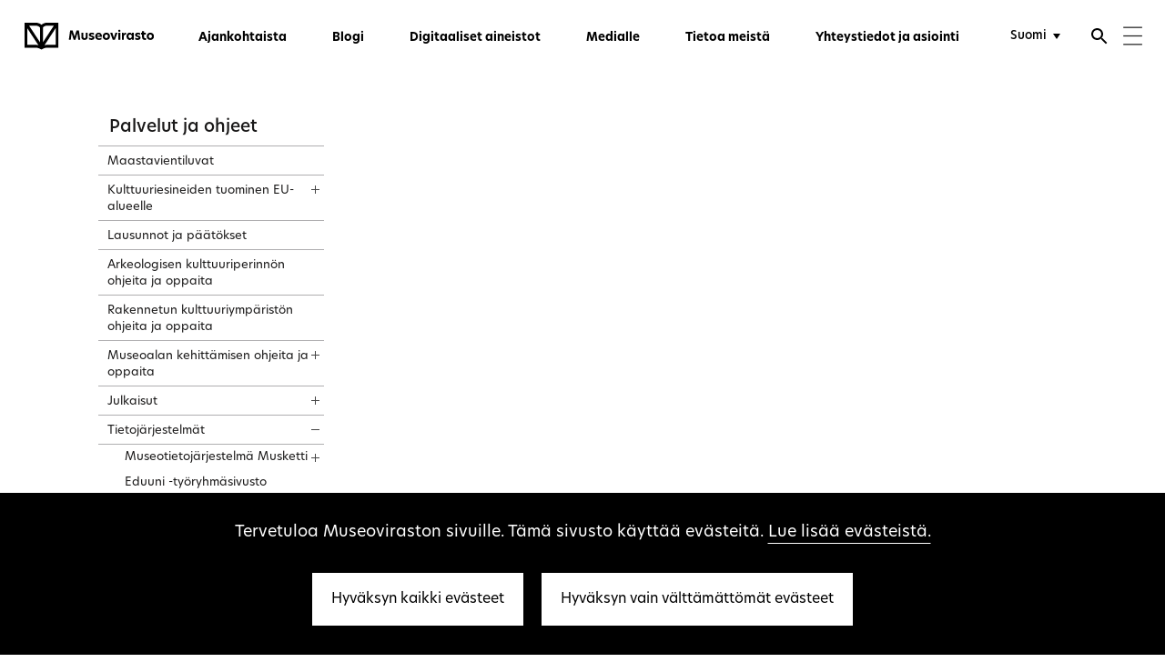

--- FILE ---
content_type: text/html; charset=UTF-8
request_url: https://www.museovirasto.fi/fi/palvelut-ja-ohjeet/tietojarjestelmat/kulttuuriympariston-tietojarjestelmat/kulttuuriympaeristoen-paikkatietoaineistot/saamelaisviikko-kulttuuriympaeristoekohteita-saamelaisalueilla
body_size: 83544
content:
  <!DOCTYPE html>
  <!--[if (gt IE 9)|!(IE)]><!--> <html lang="fi-FI" class="no-js"> <!--<![endif]-->
  <head>
      <title>Kulttuuriympäristökohteita saamelaisalueilla / Kulturbirasčuozáhagat sámeguovlluin - Museovirasto</title>
    <meta charset="utf-8">
    <meta http-equiv="X-UA-Compatible" content="IE=edge">
    <meta name="format-detection" content="telephone=no">
    <meta name="viewport" content="width=device-width, initial-scale=1">

                <meta property="og:title" content="Kulttuuriympäristökohteita saamelaisalueilla / Kulturbirasčuozáhagat sámeguovlluin" />
      <meta property="og:description" content="Saamen kielten viikko 21.-27.10.2019  / Sámi giellavahkku 21.-27.10.2019" />
      <meta property="og:image" content="https://museovirasto-craft-assets-production.s3.eu-north-1.amazonaws.com/valimaa_forsius.jpg" />
      <meta name="twitter:card" content="summary_large_image" />
    
		<meta property="og:url" content="https://www.museovirasto.fi/fi/palvelut-ja-ohjeet/tietojarjestelmat/kulttuuriympariston-tietojarjestelmat/kulttuuriympaeristoen-paikkatietoaineistot/saamelaisviikko-kulttuuriympaeristoekohteita-saamelaisalueilla" />
		<meta property="og:type" content="article" />

    <meta name="google-site-verification" property="google-site-verification" content="bI5shwBKzA8WGXDBFMwEYmN04RGrzd-vRtqPR4E78dQ">

    <!-- Google tag (gtag.js) -->
    

    <script>
      var siteUrl = "https://www.museovirasto.fi/fi/";
      window.csrfTokenName = "CRAFT_CSRF_TOKEN";
      window.csrfTokenValue = "1nA4jyACf17Lq5Pl5GXHkweCqzB8r8puUKRPRm3ku48xAog0hFsir55BXNpuaE0WgOb7jbQPpdByt5JgFMWZOGWdNTMuiPrnUEjlV_w9U9k\u003D";
    </script>

        <link rel="icon" type="image/vnd.microsoft.icon" href="https://www.museovirasto.fi/cpresources/b3adcbcf/favicon.ico?v=1768278681">
    <meta name="msapplication-TileColor" content="#ffffff">
    <meta name="theme-color" content="#ffffff">

        <link rel="stylesheet" href="https://use.typekit.net/ceo3vzl.css"> 

            
    <link rel="home" href="https://www.museovirasto.fi/fi/" />
  <link href="https://www.museovirasto.fi/cpresources/81bee628/css/app.css?v=1768278695" rel="stylesheet">
<link href="https://www.museovirasto.fi/cpresources/81bee628/img/webicons/apple-touch-icon.png?v=1768278695" rel="stylesheet">
<link href="https://www.museovirasto.fi/cpresources/81bee628/img/webicons/favicon-32x32.png?v=1768278695" rel="stylesheet">
<link href="https://www.museovirasto.fi/cpresources/81bee628/img/webicons/favicon-16x16.png?v=1768278695" rel="stylesheet">
<link href="https://www.museovirasto.fi/cpresources/81bee628/img/webicons/safari-pinned-tab.svg?v=1768278695" rel="stylesheet">
<link href="https://www.museovirasto.fi/cpresources/81bee628/img/webicons/favicon.ico?v=1768278695" rel="stylesheet">
<link href="https://www.museovirasto.fi/cpresources/81bee628/img/webicons/site.webmanifest?v=1768278695" rel="stylesheet"></head>

    
        
                            
  <body class="section-pages type-page locale-fi-FI loading page-template">

    <!--[if lt IE 9]>
      <div class="browsehappy">
        <p>You are using an <strong>outdated</strong> browser. Please <a href="http://browsehappy.com/">upgrade your browser</a> to improve your experience.</p>
      </div>
    <![endif]-->

    
    <header class="site-navigation js-header" aria-label="Päänavigointi" >
  <a href="#content" class="accessibility-shortcut">Siirry suoraan sisältöön</a>
  <div class="site-navigation__content">
    <div class="site-navigation__content__inner">
      <!-- <div class="site-navigation__nav-button">
        <button class="toggle-nav" data-toggle-mobile-nav role="button" aria-lable="Toggle Navigation">
          <div class="toggle-nav__icon">
            <span></span>
          </div>
        </button>
      </div> -->
      <a href="https://www.museovirasto.fi/fi/" class="site-navigation__logo" aria-label="Museovirasto - Etusivulle">
                    <svg width="190px" height="40px" viewBox="0 0 190 40" version="1.1" xmlns="http://www.w3.org/2000/svg" xmlns:xlink="http://www.w3.org/1999/xlink">
    <!-- Generator: Sketch 47.1 (45422) - http://www.bohemiancoding.com/sketch -->
    <title>Museovirasto logo - Fi</title>
    <desc>Museovirasto.</desc>
    <defs>
        <polygon id="header-logo-fi-path-1" points="50.1489 40 0 40 0 0.315 50.1489 0.315"></polygon>
        <polygon id="header-logo-fi-path-3" points="0 40.685 189.902 40.685 189.902 1 0 1"></polygon>
    </defs>
    <g id="header-logo-fi-Page-1" stroke="none" stroke-width="1" fill="none" fill-rule="evenodd">
        <g transform="translate(0.000000, -1.000000)">
            <g id="header-logo-fi-Group-3" transform="translate(0.000000, 0.685000)">
                <mask id="header-logo-fi-mask-2" fill="white">
                    <use xlink:href="#header-logo-fi-path-1"></use>
                </mask>
                <g id="header-logo-fi-Clip-2"></g>
                <path d="M33.0919,0.3148 C30.0919,0.3148 27.2759,1.3898 25.0749,3.3248 C22.8729,1.3898 20.0569,0.3148 17.0569,0.3148 L-0.0001,0.3148 L-0.0001,36.9898 L17.0569,36.9898 C20.0569,36.9898 22.8729,38.0648 25.0749,40.0008 C27.2759,38.0648 30.0919,36.9898 33.0919,36.9898 L50.1489,36.9898 L50.1489,0.3148 L33.0919,0.3148 Z M17.0569,32.7288 L4.2939,32.7288 L4.2939,8.4058 L20.6399,33.3078 C19.4929,32.9558 18.2979,32.7288 17.0569,32.7288 L17.0569,32.7288 Z M22.9279,28.9698 L6.9329,4.6068 L17.0569,4.6068 C19.3259,4.6068 21.4259,5.5658 22.9279,7.2468 L22.9279,28.9698 Z M27.2219,7.2468 C28.7239,5.5658 30.8239,4.6068 33.0919,4.6068 L43.2159,4.6068 L27.2219,28.9698 L27.2219,7.2468 Z M45.8549,32.7288 L33.0919,32.7288 C31.8509,32.7288 30.6569,32.9558 29.5089,33.3078 L45.8549,8.4058 L45.8549,32.7288 Z" id="header-logo-fi-Fill-1" fill="#000000" mask="url(#header-logo-fi-mask-2)"></path>
            </g>
            <polygon id="header-logo-fi-Fill-4" fill="#000000" points="68.0218 26.0071 65.1688 26.0071 67.1388 12.2791 70.6898 12.2791 73.5798 21.4621 73.6158 21.4621 76.4498 12.2791 79.9098 12.2791 81.8788 26.0071 79.0078 26.0071 77.8488 16.4011 77.7748 16.4011 74.7938 26.0071 72.2358 26.0071 69.2728 16.4381 69.2178 16.4381"></polygon>
            <path d="M83.511,21.8665 L83.511,15.8125 L86.455,15.8125 L86.455,21.8665 C86.455,23.0075 87.063,23.6155 88.13,23.6155 C89.216,23.6155 89.86,23.0075 89.86,21.8485 L89.86,15.8125 L92.804,15.8125 L92.804,21.8665 C92.804,24.4435 91.037,26.2645 88.13,26.2645 C85.241,26.2645 83.511,24.4435 83.511,21.8665" id="header-logo-fi-Fill-6" fill="#000000"></path>
            <path d="M101.9466,16.346 L101.9466,18.849 C101.2286,18.352 99.9956,17.947 98.8366,17.947 C97.9166,17.947 97.4016,18.26 97.4016,18.757 C97.4016,19.309 97.9896,19.53 99.1496,19.843 C100.8236,20.247 102.6096,20.818 102.6096,22.971 C102.6096,24.976 101.0266,26.265 98.2666,26.265 C96.7936,26.265 95.5246,25.897 94.6226,25.308 L94.6226,22.603 C95.4876,23.302 96.6466,23.872 98.1376,23.872 C99.1676,23.872 99.7566,23.541 99.7566,22.989 C99.7566,22.364 99.0206,22.161 97.6956,21.793 C96.0766,21.333 94.5676,20.671 94.5676,18.812 C94.5676,16.935 96.0946,15.554 98.7266,15.554 C99.9226,15.554 101.1546,15.849 101.9466,16.346" id="header-logo-fi-Fill-8" fill="#000000"></path>
            <path d="M110.8138,19.9715 C110.7948,18.6465 109.9668,17.8735 108.8818,17.8735 C107.7778,17.8735 106.8208,18.6825 106.5448,19.9715 L110.8138,19.9715 Z M113.5378,21.7385 L106.5998,21.7385 C106.9858,23.1915 108.2558,23.9465 109.8018,23.9465 C110.9238,23.9465 112.0098,23.5595 112.9848,22.9335 L112.9848,25.3445 C111.9368,25.9515 110.7398,26.2645 109.4338,26.2645 C105.8448,26.2645 103.7838,24.0375 103.7838,20.9465 C103.7838,17.7075 106.0658,15.5545 108.8998,15.5545 C111.4948,15.5545 113.6108,17.3395 113.6108,20.7435 C113.6108,21.1125 113.5928,21.4435 113.5378,21.7385 L113.5378,21.7385 Z" id="header-logo-fi-Fill-10" fill="#000000"></path>
            <path d="M122.5325,20.9099 C122.5325,19.1799 121.3545,18.2049 120.1405,18.2049 C118.9255,18.2049 117.7665,19.1799 117.7665,20.9099 C117.7665,22.6389 118.9255,23.6149 120.1405,23.6149 C121.3545,23.6149 122.5325,22.6209 122.5325,20.9099 M114.7855,20.9099 C114.7855,17.7259 117.1405,15.5549 120.1405,15.5549 C123.1765,15.5549 125.4955,17.7259 125.4955,20.9099 C125.4955,24.0559 123.1765,26.2649 120.1405,26.2649 C117.1405,26.2649 114.7855,24.0749 114.7855,20.9099" id="header-logo-fi-Fill-12" fill="#000000"></path>
            <polygon id="header-logo-fi-Fill-14" fill="#000000" points="125.805 15.8123 128.951 15.8123 131.123 22.9163 131.178 22.9163 133.368 15.8123 136.368 15.8123 132.65 26.0073 129.522 26.0073"></polygon>
            <mask id="header-logo-fi-mask-4" fill="white">
                <use xlink:href="#header-logo-fi-path-3"></use>
            </mask>
            <g id="header-logo-fi-Clip-17"></g>
            <path d="M137.616,26.007 L140.56,26.007 L140.56,15.812 L137.616,15.812 L137.616,26.007 Z M137.469,12.813 C137.469,11.929 138.168,11.23 139.088,11.23 C139.971,11.23 140.689,11.929 140.689,12.813 C140.689,13.715 139.971,14.414 139.088,14.414 C138.168,14.414 137.469,13.715 137.469,12.813 L137.469,12.813 Z" id="header-logo-fi-Fill-16" fill="#000000" mask="url(#header-logo-fi-mask-4)"></path>
            <path d="M142.8406,15.8123 L145.1776,15.8123 L145.4716,17.3393 L145.5086,17.3393 C146.1896,16.1063 147.3676,15.7023 148.2696,15.7023 C148.5826,15.7023 148.8206,15.7203 149.0426,15.7753 L149.0426,18.5363 C148.7656,18.4623 148.4716,18.4433 148.1956,18.4433 C146.9626,18.4433 145.7846,19.1063 145.7846,21.0203 L145.7846,26.0073 L142.8406,26.0073 L142.8406,15.8123 Z" id="header-logo-fi-Fill-18" fill="#000000" mask="url(#header-logo-fi-mask-4)"></path>
            <path d="M157.3763,20.9099 C157.3763,19.3269 156.3643,18.2049 155.0023,18.2049 C153.6043,18.2049 152.5733,19.3639 152.5733,20.9099 C152.5733,22.4739 153.6043,23.6149 155.0023,23.6149 C156.3643,23.6149 157.3763,22.4929 157.3763,20.9099 M149.6103,20.9469 C149.6103,17.6889 151.8373,15.5549 154.1373,15.5549 C155.6653,15.5549 156.8243,16.3269 157.4863,17.3769 L157.7813,15.8119 L160.2653,15.8119 L160.2653,26.0069 L157.7813,26.0069 L157.4863,24.4429 C156.8243,25.5099 155.6653,26.2649 154.1373,26.2649 C151.8373,26.2649 149.6103,24.1299 149.6103,20.9469" id="header-logo-fi-Fill-19" fill="#000000" mask="url(#header-logo-fi-mask-4)"></path>
            <path d="M169.555,16.346 L169.555,18.849 C168.837,18.352 167.604,17.947 166.445,17.947 C165.525,17.947 165.01,18.26 165.01,18.757 C165.01,19.309 165.598,19.53 166.758,19.843 C168.432,20.247 170.218,20.818 170.218,22.971 C170.218,24.976 168.635,26.265 165.875,26.265 C164.402,26.265 163.133,25.897 162.231,25.308 L162.231,22.603 C163.096,23.302 164.255,23.872 165.746,23.872 C166.776,23.872 167.365,23.541 167.365,22.989 C167.365,22.364 166.629,22.161 165.304,21.793 C163.685,21.333 162.176,20.671 162.176,18.812 C162.176,16.935 163.703,15.554 166.335,15.554 C167.531,15.554 168.763,15.849 169.555,16.346" id="header-logo-fi-Fill-20" fill="#000000" mask="url(#header-logo-fi-mask-4)"></path>
            <path d="M175.3299,15.8123 L178.0539,15.8123 L178.0539,18.2413 L175.3299,18.2413 L175.3299,21.9033 C175.3299,23.1913 176.1769,23.6883 177.3179,23.6883 C177.5939,23.6883 177.9069,23.6513 178.2379,23.5963 L178.2379,26.0623 C177.8139,26.1543 177.3539,26.2283 176.6369,26.2283 C173.9319,26.2283 172.4779,24.6263 172.4779,22.0873 L172.4779,18.2413 L171.0419,18.2413 L171.0419,15.8123 L172.4959,15.8123 L172.4959,13.4573 L175.3299,13.4573 L175.3299,15.8123 Z" id="header-logo-fi-Fill-21" fill="#000000" mask="url(#header-logo-fi-mask-4)"></path>
            <path d="M186.9393,20.9099 C186.9393,19.1799 185.7613,18.2049 184.5473,18.2049 C183.3323,18.2049 182.1733,19.1799 182.1733,20.9099 C182.1733,22.6389 183.3323,23.6149 184.5473,23.6149 C185.7613,23.6149 186.9393,22.6209 186.9393,20.9099 M179.1923,20.9099 C179.1923,17.7259 181.5473,15.5549 184.5473,15.5549 C187.5833,15.5549 189.9023,17.7259 189.9023,20.9099 C189.9023,24.0559 187.5833,26.2649 184.5473,26.2649 C181.5473,26.2649 179.1923,24.0749 179.1923,20.9099" id="header-logo-fi-Fill-22" fill="#000000" mask="url(#header-logo-fi-mask-4)"></path>
        </g>
    </g>
</svg>
                </a>
      <div class="site-navigation__container">
                <nav class="primary-navigation" aria-label="Menu">
          <ul class="site-navigation__nav">
                                            
  <li class="first">
    <a href="https://www.museovirasto.fi/fi/ajankohtaista" title="Ajankohtaista">Ajankohtaista</a>
      </li>

                                      
  <li>
    <a href="https://www.museovirasto.fi/fi/blogi" title="Blogi">Blogi</a>
      </li>

                                      
  <li>
    <a href="https://www.museovirasto.fi/fi/digitaaliset-aineistot" title="Digitaaliset aineistot">Digitaaliset aineistot</a>
      </li>

                                      
  <li>
    <a href="https://www.museovirasto.fi/fi/medialle" title="Medialle" target="_blank">Medialle</a>
      </li>

                                      
  <li>
    <a href="https://www.museovirasto.fi/fi/tietoa-meista" title="Tietoa meistä">Tietoa meistä</a>
      </li>

                                      
  <li>
    <a href="https://www.museovirasto.fi/fi/yhteystiedot" title="Yhteystiedot ja asiointi">Yhteystiedot ja asiointi</a>
      </li>

                      </ul>
        </nav>
      </div>
      <form id="header-search" class="header__search" action="https://www.museovirasto.fi/fi/search" role="search">
        <input aria-label="Hae" type="search" id="headerSearchInput" name="q" placeholder="Hae" autocomplete="off">
        <button type="submit" aria-label="Lähetä">
          <svg class="fill-color" height="24" viewBox="0 0 24 24" width="24" xmlns="http://www.w3.org/2000/svg">
            <path d="M0 0h24v24H0z" fill="none"/>
            <path d="M21 11H6.83l3.58-3.59L9 6l-6 6 6 6 1.41-1.41L6.83 13H21z"/>
          </svg>
        </button>
      </form>

      <div class="user-navigation">
        <nav class="user-navigation__language" aria-label="Valitse kieli">
          <select aria-label="Valitse kieli" class="language-switcher styled white-bg" style="height: inherit; opacity:0"  onchange="window.location = this.value">
																									<option lang="fi" value="https://www.museovirasto.fi/fi/palvelut-ja-ohjeet/tietojarjestelmat/kulttuuriympariston-tietojarjestelmat/kulttuuriympaeristoen-paikkatietoaineistot/saamelaisviikko-kulttuuriympaeristoekohteita-saamelaisalueilla" selected>Suomi</option>
																	<option lang="sv" value="https://www.museovirasto.fi/sv/" >Svenska</option>
																	<option lang="en" value="https://www.museovirasto.fi/en/" >English</option>
	</select>        </nav>
        <button class="user-navigation__search js-search-open" aria-label="Avaa haku" aria-controls="header-search">
          <svg class="fill-color" height="24" viewBox="0 0 24 24" width="24" xmlns="http://www.w3.org/2000/svg">
            <path d="M15.5 14h-.79l-.28-.27C15.41 12.59 16 11.11 16 9.5 16 5.91 13.09 3 9.5 3S3 5.91 3 9.5 5.91 16 9.5 16c1.61 0 3.09-.59 4.23-1.57l.27.28v.79l5 4.99L20.49 19l-4.99-5zm-6 0C7.01 14 5 11.99 5 9.5S7.01 5 9.5 5 14 7.01 14 9.5 11.99 14 9.5 14z"/>
            <path d="M0 0h24v24H0z" fill="none"/>
          </svg>
        </button>
        <button class="user-navigation__search-close js-user-navigation-close" aria-label="Sulje haku" aria-controls="header-search">
          <svg class="fill-color" height="24" viewBox="0 0 24 24" width="24" xmlns="http://www.w3.org/2000/svg">
            <path d="M19 6.41L17.59 5 12 10.59 6.41 5 5 6.41 10.59 12 5 17.59 6.41 19 12 13.41 17.59 19 19 17.59 13.41 12z"/>
            <path d="M0 0h24v24H0z" fill="none"/>
          </svg>
        </button>
        <button class="user-navigation__burger js-user-navigation-open" aria-label="Menu" aria-controls="header-expand" aria-expanded="false">
          <svg width="21px" height="21px" viewBox="0 0 34 34" version="1.1" xmlns="http://www.w3.org/2000/svg" xmlns:xlink="http://www.w3.org/1999/xlink">
              <g stroke="none" stroke-width="1" fill="none" fill-rule="evenodd" transform="translate(-1337.000000, -43.000000)" stroke-linecap="square">
                  <g transform="translate(1338.000000, 44.000000)" stroke="#1E1E1E" stroke-width="2">
                      <path d="M0.31372549,0.888888889 L31.842747,0.888888889"></path>
                      <path d="M0.31372549,16 L31.842747,16"></path>
                      <path d="M0.31372549,31.1111111 L31.842747,31.1111111"></path>
                  </g>
              </g>
          </svg>
        </button>
        <button class="user-navigation__close js-user-navigation-close" aria-label="Sulje" aria-controls="header-expand" aria-expanded="true">
          <svg class="fill-color" height="24" viewBox="0 0 24 24" width="24" xmlns="http://www.w3.org/2000/svg">
            <path d="M19 6.41L17.59 5 12 10.59 6.41 5 5 6.41 10.59 12 5 17.59 6.41 19 12 13.41 17.59 19 19 17.59 13.41 12z"/>
            <path d="M0 0h24v24H0z" fill="none"/>
          </svg>
        </button>
      </div>
      
    </div>
  </div>
  <!-- <div class="nav-dummy"></div> -->

  <div id="header-expand" class="header__expand">
    <div class="header__expand__inner">
      <div class="row row--full-width collapse">
        <div class="small-12 large-7 column">

            <ul class="navigation-mobile">
                                                
  <li class="first">
    <a href="https://www.museovirasto.fi/fi/ajankohtaista" title="Ajankohtaista">Ajankohtaista</a>
      </li>

                                          
  <li>
    <a href="https://www.museovirasto.fi/fi/blogi" title="Blogi">Blogi</a>
      </li>

                                          
  <li>
    <a href="https://www.museovirasto.fi/fi/digitaaliset-aineistot" title="Digitaaliset aineistot">Digitaaliset aineistot</a>
      </li>

                                          
  <li>
    <a href="https://www.museovirasto.fi/fi/medialle" title="Medialle" target="_blank">Medialle</a>
      </li>

                                          
  <li>
    <a href="https://www.museovirasto.fi/fi/tietoa-meista" title="Tietoa meistä">Tietoa meistä</a>
      </li>

                                          
  <li>
    <a href="https://www.museovirasto.fi/fi/yhteystiedot" title="Yhteystiedot ja asiointi">Yhteystiedot ja asiointi</a>
      </li>

                          </ul>

                    <nav class="sitemap" aria-label="Sivukartta">
                                                                                                                                              
                            <ul>
                <li>
                  <h1 class="small-text-bold"><a href="https://www.museovirasto.fi/fi/kokoelma-ja-tietopalvelut" class="has-children first-level sitemap__link small-text-bold" title="Kokoelma- ja tietopalvelut" >Kokoelma- ja tietopalvelut</a></h1>
                </li>
                                                                                              
                                        <li>
                      <a href="https://www.museovirasto.fi/fi/kokoelma-ja-tietopalvelut/arkisto" class=" sitemap__link default-text" title="Arkisto" >Arkisto</a>
                    </li>
                                                                              
                                        <li>
                      <a href="https://www.museovirasto.fi/fi/kokoelma-ja-tietopalvelut/esinekokoelmat" class=" sitemap__link default-text" title="Arkeologiset kokoelmat" >Arkeologiset kokoelmat</a>
                    </li>
                                                                              
                                        <li>
                      <a href="https://www.museovirasto.fi/fi/kokoelma-ja-tietopalvelut/kuvakokoelmat" class=" sitemap__link default-text" title="Kuvakokoelmat" >Kuvakokoelmat</a>
                    </li>
                                                                              
                                        <li>
                      <a href="https://www.museovirasto.fi/fi/kokoelma-ja-tietopalvelut/kirjasto" class=" sitemap__link default-text" title="Kirjasto" >Kirjasto</a>
                    </li>
                                                                              
                                        <li>
                      <a href="https://www.museovirasto.fi/fi/kokoelma-ja-tietopalvelut/arkeologiset-kenttapalvelut" class=" sitemap__link default-text" title="Arkeologiset kenttäpalvelut" >Arkeologiset kenttäpalvelut</a>
                    </li>
                                                </ul>
                                                                                                                                              
                            <ul>
                <li>
                  <h1 class="small-text-bold"><a href="https://www.museovirasto.fi/fi/kulttuuriymparisto" class="has-children first-level sitemap__link small-text-bold" title="Kulttuuriympäristö" >Kulttuuriympäristö</a></h1>
                </li>
                                                                                              
                                        <li>
                      <a href="https://www.museovirasto.fi/fi/kulttuuriymparisto/rakennettu-kulttuuriymparisto" class=" sitemap__link default-text" title="Rakennettu kulttuuriympäristö" >Rakennettu kulttuuriympäristö</a>
                    </li>
                                                                              
                                        <li>
                      <a href="https://www.museovirasto.fi/fi/kulttuuriymparisto/arkeologinen-kulttuuriperinto" class=" sitemap__link default-text" title="Arkeologinen kulttuuriperintö" >Arkeologinen kulttuuriperintö</a>
                    </li>
                                                                              
                                        <li>
                      <a href="https://www.museovirasto.fi/fi/kulttuuriymparisto/arkeologinen-kulttuuriperinto/vedenalainen-kulttuuriperinto" class=" sitemap__link default-text" title="Vedenalainen kulttuuriperintö" >Vedenalainen kulttuuriperintö</a>
                    </li>
                                                                              
                                        <li>
                      <a href="https://www.museovirasto.fi/fi/kulttuuriymparisto/kulttuurimaisema" class=" sitemap__link default-text" title="Kulttuurimaisema" >Kulttuurimaisema</a>
                    </li>
                                                                              
                                        <li>
                      <a href="https://www.museovirasto.fi/fi/kulttuuriymparisto/kulttuuriymparistopalvelut-tehtavat-ja-yhteistyo" class=" sitemap__link default-text" title="Kulttuuriympäristöpalvelut-osaston tehtävät ja yhteistyö" >Kulttuuriympäristöpalvelut-osaston tehtävät ja yhteistyö</a>
                    </li>
                                                </ul>
                                                                                                                                              
                            <ul>
                <li>
                  <h1 class="small-text-bold"><a href="https://www.museovirasto.fi/fi/museoalan-kehittaminen" class="has-children first-level sitemap__link small-text-bold" title="Museoalan kehittäminen" >Museoalan kehittäminen</a></h1>
                </li>
                                                                                              
                                        <li>
                      <a href="https://www.museovirasto.fi/fi/museoalan-kehittaminen/tietoa-suomen-museoista" class=" sitemap__link default-text" title="Tietoa Suomen museoista" >Tietoa Suomen museoista</a>
                    </li>
                                                                              
                                        <li>
                      <a href="https://www.museovirasto.fi/fi/museoalan-kehittaminen/asiantuntijapalvelut" class=" sitemap__link default-text" title="Asiantuntijapalvelut" >Asiantuntijapalvelut</a>
                    </li>
                                                                              
                                        <li>
                      <a href="https://www.museovirasto.fi/fi/museoalan-kehittaminen/tyokalut-ja-verkostot" class=" sitemap__link default-text" title="Työkalut ja verkostot" >Työkalut ja verkostot</a>
                    </li>
                                                </ul>
                                                                                                                                              
                            <ul>
                <li>
                  <h1 class="small-text-bold"><a href="https://www.museovirasto.fi/fi/avustukset" class="has-children first-level sitemap__link small-text-bold" title="Avustukset" >Avustukset</a></h1>
                </li>
                                                                                              
                                        <li>
                      <a href="https://www.museovirasto.fi/fi/avustukset/kulkuvalineet" class=" sitemap__link default-text" title="Kulkuvälineiden restaurointiavustukset  " >Kulkuvälineiden restaurointiavustukset  </a>
                    </li>
                                                                              
                                        <li>
                      <a href="https://www.museovirasto.fi/fi/avustukset/muinaisjaannosalueet" class=" sitemap__link default-text" title="Muinaisjäännösalueiden hoitoavustukset" >Muinaisjäännösalueiden hoitoavustukset</a>
                    </li>
                                                                              
                                        <li>
                      <a href="https://www.museovirasto.fi/fi/avustukset/maailmanperintokohteet" class=" sitemap__link default-text" title="Maailmanperintökohteiden hoitoavustukset" >Maailmanperintökohteiden hoitoavustukset</a>
                    </li>
                                                                              
                                        <li>
                      <a href="https://www.museovirasto.fi/fi/avustukset/paikallismuseot" class=" sitemap__link default-text" title="Paikallismuseoiden hankeavustukset" >Paikallismuseoiden hankeavustukset</a>
                    </li>
                                                                              
                                        <li>
                      <a href="https://www.museovirasto.fi/fi/avustukset/rakennukset" class=" sitemap__link default-text" title="Rakennusten ja kulttuuriympäristökohteiden entistämisavustukset" >Rakennusten ja kulttuuriympäristökohteiden entistämisavustukset</a>
                    </li>
                                                                              
                                        <li>
                      <a href="https://www.museovirasto.fi/fi/avustukset/kulttuuriperintovuoden-hankkeet" class=" sitemap__link default-text" title="Avustukset kulttuuriperintövuoden hankkeisiin" >Avustukset kulttuuriperintövuoden hankkeisiin</a>
                    </li>
                                                                              
                                        <li>
                      <a href="https://www.museovirasto.fi/fi/avustukset/innovatiiviset-hankkeet" class=" sitemap__link default-text" title="Avustukset ammatillisten museoiden innovatiivisiin hankkeisiin" >Avustukset ammatillisten museoiden innovatiivisiin hankkeisiin</a>
                    </li>
                                                                              
                                        <li>
                      <a href="https://www.museovirasto.fi/fi/avustukset/kulttuuriperinnon-ja-kulttuuriympariston-hankkeet" class=" sitemap__link default-text" title="Avustukset yhteisöjen kulttuuriperintöön ja kulttuuriympäristöön liittyviin hankkeisiin" >Avustukset yhteisöjen kulttuuriperintöön ja kulttuuriympäristöön liittyviin hankkeisiin</a>
                    </li>
                                                </ul>
                                                                                                                                              
                            <ul>
                <li>
                  <h1 class="small-text-bold"><a href="https://www.museovirasto.fi/fi/tietoa-meista" class="has-children first-level sitemap__link small-text-bold" title="Tietoa meistä" >Tietoa meistä</a></h1>
                </li>
                                                                                              
                                        <li>
                      <a href="https://www.museovirasto.fi/fi/tietoa-meista/organisaatio" class=" sitemap__link default-text" title="Organisaatio" >Organisaatio</a>
                    </li>
                                                                              
                                        <li>
                      <a href="https://www.museovirasto.fi/fi/tietoa-meista/avoimet-tyopaikat" class=" sitemap__link default-text" title="Avoimet työpaikat" >Avoimet työpaikat</a>
                    </li>
                                                                              
                                        <li>
                      <a href="https://www.museovirasto.fi/fi/tietoa-meista/museoviraston-historiaa" class=" sitemap__link default-text" title="Museoviraston historiaa" >Museoviraston historiaa</a>
                    </li>
                                                                              
                                        <li>
                      <a href="https://www.museovirasto.fi/fi/tietoa-meista/strategia" class=" sitemap__link default-text" title="Strategia" >Strategia</a>
                    </li>
                                                                              
                                        <li>
                      <a href="https://www.museovirasto.fi/fi/tietoa-meista/paatoksenteko" class=" sitemap__link default-text" title="Päätöksenteko" >Päätöksenteko</a>
                    </li>
                                                                              
                                        <li>
                      <a href="https://www.museovirasto.fi/fi/tietoa-meista/talous" class=" sitemap__link default-text" title="Talous" >Talous</a>
                    </li>
                                                                              
                                        <li>
                      <a href="https://www.museovirasto.fi/fi/tietoa-meista/kansainvalinen-toiminta" class=" sitemap__link default-text" title="Kansainvälinen toiminta" >Kansainvälinen toiminta</a>
                    </li>
                                                                              
                                        <li>
                      <a href="https://www.museovirasto.fi/fi/tietoa-meista/julkiset-hankinnat" class=" sitemap__link default-text" title="Julkiset hankinnat" >Julkiset hankinnat</a>
                    </li>
                                                                              
                                        <li>
                      <a href="https://www.museovirasto.fi/fi/tietoa-meista/lainsaadanto" class=" sitemap__link default-text" title="Lainsäädäntö" >Lainsäädäntö</a>
                    </li>
                                                                              
                                        <li>
                      <a href="https://www.museovirasto.fi/fi/tietoa-meista/varautumisohjeet" class=" sitemap__link default-text" title="Varautumisohjeet" >Varautumisohjeet</a>
                    </li>
                                                                              
                                        <li>
                      <a href="https://www.museovirasto.fi/fi/tietoa-meista/hinnasto" class=" sitemap__link default-text" title="Hinnasto" >Hinnasto</a>
                    </li>
                                                                              
                                        <li>
                      <a href="https://www.museovirasto.fi/fi/palaute" class=" sitemap__link default-text" title="Palaute" >Palaute</a>
                    </li>
                                                </ul>
                                                                                                                                                                            
                            <ul>
                <li>
                  <h1 class="small-text-bold"><a href="https://www.museovirasto.fi/fi/palvelut-ja-ohjeet" class="has-children active first-level sitemap__link small-text-bold" title="Palvelut ja ohjeet" >Palvelut ja ohjeet</a></h1>
                </li>
                                                                                              
                                        <li>
                      <a href="https://www.museovirasto.fi/fi/palvelut-ja-ohjeet/maastavientiluvat" class=" sitemap__link default-text" title="Maastavientiluvat" >Maastavientiluvat</a>
                    </li>
                                                                              
                                        <li>
                      <a href="https://www.museovirasto.fi/fi/palvelut-ja-ohjeet/tutustu-museoviraston-lausuntoihin-ja-paatoksiin" class=" sitemap__link default-text" title="Tutustu lausuntoihin ja päätöksiin" >Tutustu lausuntoihin ja päätöksiin</a>
                    </li>
                                                                              
                                        <li>
                      <a href="https://www.museovirasto.fi/fi/palvelut-ja-ohjeet/arkeologinen-kulttuuriperinto" class=" sitemap__link default-text" title="Arkeologisen kulttuuriperinnön ohjeita ja oppaita" >Arkeologisen kulttuuriperinnön ohjeita ja oppaita</a>
                    </li>
                                                                              
                                        <li>
                      <a href="https://www.museovirasto.fi/fi/palvelut-ja-ohjeet/rakennettu-kulttuuriymparisto" class=" sitemap__link default-text" title="Rakennetun kulttuuriympäristön ohjeita ja oppaita" >Rakennetun kulttuuriympäristön ohjeita ja oppaita</a>
                    </li>
                                                                              
                                        <li>
                      <a href="https://www.museovirasto.fi/fi/palvelut-ja-ohjeet/museoalan-kehittaminen" class=" sitemap__link default-text" title="Museoalan kehittämisen ohjeita ja oppaita" >Museoalan kehittämisen ohjeita ja oppaita</a>
                    </li>
                                                                              
                                        <li>
                      <a href="https://www.museovirasto.fi/fi/palvelut-ja-ohjeet/julkaisut" class=" sitemap__link default-text" title="Julkaisut" >Julkaisut</a>
                    </li>
                                                                                                                        
                                        <li>
                      <a href="https://www.museovirasto.fi/fi/palvelut-ja-ohjeet/tietojarjestelmat" class="active sitemap__link default-text" title="Tietojärjestelmät" >Tietojärjestelmät</a>
                    </li>
                                                                              
                                        <li>
                      <a href="https://www.museovirasto.fi/fi/palvelut-ja-ohjeet/tietosuoja" class=" sitemap__link default-text" title="Tietosuojaselosteet" >Tietosuojaselosteet</a>
                    </li>
                                                                              
                                        <li>
                      <a href="/palvelut-ja-ohjeet/asiakirjajulkisuuskuvaus" class=" sitemap__link default-text" title="Asiakirjajulkisuuskuvaus" >Asiakirjajulkisuuskuvaus</a>
                    </li>
                                                </ul>
                      </nav>
        </div>
                  <div class="small-12 large-4 large-pull-1 column">
            <p class="description">Museovirasto on kulttuuriperinnön asiantuntija, palvelujen tuottaja, toimialansa kehittäjä ja viranomainen.</p>
            <div class="header-contact">
              <p><strong>Museovirasto</strong><br>Käyntiosoite: Hakaniemenranta 6, Helsinki<br>Postiosoite: PL 913, 00101 Helsinki<br>Puhelinvaihde, puh. 0295 33 6000 (ma–pe klo 8–16.15)<br><br></p>
<p><strong>Kirjaamo</strong></p>
<p>Palvelupiste on avoinna maanantaista torstaihin klo 9–15. <br>Puhelinpalvelu on avoinna arkisin klo 9–11.30.<br>Muina aikoina yhteydenotot sähköpostitse.</p>
<p>Käyntiosoite: Hakaniemenranta 6<br>Postiosoite: PL 913, 00101 Helsinki</p>
<p>Sähköposti: <a href="mailto:kirjaamo@museovirasto.fi">kirjaamo@museovirasto.fi</a><br>Puhelin: 0295 33 6080<br>Faksi: 0295 33 6999<br></p>
            </div>
          </div>
                <div class="small-12 show-for-small-only column">
          <nav class="user-navigation__language-mobile" aria-label="Valitse kieli">
            <select aria-label="Valitse kieli" class="language-switcher styled white-bg" style="height: inherit; opacity:0"  onchange="window.location = this.value">
																									<option lang="fi" value="https://www.museovirasto.fi/fi/palvelut-ja-ohjeet/tietojarjestelmat/kulttuuriympariston-tietojarjestelmat/kulttuuriympaeristoen-paikkatietoaineistot/saamelaisviikko-kulttuuriympaeristoekohteita-saamelaisalueilla" selected>Suomi</option>
																	<option lang="sv" value="https://www.museovirasto.fi/sv/" >Svenska</option>
																	<option lang="en" value="https://www.museovirasto.fi/en/" >English</option>
	</select>          </nav>
        </div>
      </div>
    </div>
  </div>
  <div class="header__bg"></div>
</header>

    <main id="page-container" class="site-content">
      
    
                                              
  
    
  <div class="default-page hasSideNav">
    <div class="grid-container">
      <div class="grid-x grid-margin-x">
                  <div class="small-12 medium-3 cell">
                          <div id="sticky" class="sticky-container">
                                              

  <div class="side-navigation-container"  aria-label="Sivun sisällysluettelo">
  <div class="side-navigation ">
    <div class="side-navigation__header">
      <h2 class="heading-6"><span class=""><a href="https://www.museovirasto.fi/fi/palvelut-ja-ohjeet" class="side-navigation__header__title">Palvelut ja ohjeet</a></span></h2>
    </div>
    <nav class="side-nav">
    <ul role="tree" class="side-navigation__list small-text" aria-label="Aihealueen artikkelit">
                         
   

            
              <li role="none"  >
      <a href="https://www.museovirasto.fi/fi/palvelut-ja-ohjeet/maastavientiluvat" role="treeitem" tabindex="" aria-expanded="false" id="side-navigation-2945"  class="side-navigation__list-item" >Maastavientiluvat</a>
                </li>
  

                         
   

            
                        <li role="none" class=' has-children' >
      <a href="https://www.museovirasto.fi/fi/palvelut-ja-ohjeet/maahantuontiluvat" role="treeitem" tabindex="" aria-expanded="false" id="side-navigation-182853"  class="side-navigation__list-item" >Kulttuuriesineiden tuominen EU-alueelle</a>
              <button href="#side-navigation-child-182853" tabindex="-1" aria-label='Näytä sisältö' aria-controls="side-navigation-child-182853" class="toggle-children "><span class="open-plus"></span><span class="open-minus"></span></button>  
        <ul role="group" id="side-navigation-child-182853" >
                                  
   

            
              <li role="none"  >
      <a href="https://www.museovirasto.fi/fi/palvelut-ja-ohjeet/maahantuontiluvat/eun-sahkoinen-jarjestelma-kulttuuriesineiden-tuontia-varten" role="treeitem" tabindex="" aria-expanded="false" id="side-navigation-184417"  class="side-navigation__list-item" >EU:n sähköinen järjestelmä kulttuuriesineiden tuontia varten</a>
                </li>
  

                                  
   

            
              <li role="none"  >
      <a href="https://www.museovirasto.fi/fi/palvelut-ja-ohjeet/maahantuontiluvat/esineet-joita-ei-saa-tuoda-euhun" role="treeitem" tabindex="" aria-expanded="false" id="side-navigation-184384"  class="side-navigation__list-item" >Esineet, joita ei saa tuoda EU:hun</a>
                </li>
  

                                  
   

            
              <li role="none"  >
      <a href="https://www.museovirasto.fi/fi/palvelut-ja-ohjeet/maahantuontiluvat/kulttuuriesineiden-maahantuonti-ukk" role="treeitem" tabindex="" aria-expanded="false" id="side-navigation-184487"  class="side-navigation__list-item" >Kulttuuriesineiden maahantuonti UKK</a>
                </li>
  

                  </ul>
          </li>
  

                         
   

            
              <li role="none"  >
      <a href="https://www.museovirasto.fi/fi/palvelut-ja-ohjeet/tutustu-museoviraston-lausuntoihin-ja-paatoksiin" role="treeitem" tabindex="" aria-expanded="false" id="side-navigation-1445"  class="side-navigation__list-item" >Lausunnot ja päätökset</a>
                </li>
  

                         
   

            
              <li role="none"  >
      <a href="https://www.museovirasto.fi/fi/palvelut-ja-ohjeet/arkeologinen-kulttuuriperinto" role="treeitem" tabindex="" aria-expanded="false" id="side-navigation-1369"  class="side-navigation__list-item" >Arkeologisen kulttuuriperinnön ohjeita ja oppaita</a>
                </li>
  

                         
   

            
              <li role="none"  >
      <a href="https://www.museovirasto.fi/fi/palvelut-ja-ohjeet/rakennettu-kulttuuriymparisto" role="treeitem" tabindex="" aria-expanded="false" id="side-navigation-1395"  class="side-navigation__list-item" >Rakennetun kulttuuriympäristön ohjeita ja oppaita</a>
                </li>
  

                         
   

            
                        <li role="none" class=' has-children' >
      <a href="https://www.museovirasto.fi/fi/palvelut-ja-ohjeet/museoalan-kehittaminen" role="treeitem" tabindex="" aria-expanded="false" id="side-navigation-1429"  class="side-navigation__list-item" >Museoalan kehittämisen ohjeita ja oppaita</a>
              <button href="#side-navigation-child-1429" tabindex="-1" aria-label='Näytä sisältö' aria-controls="side-navigation-child-1429" class="toggle-children "><span class="open-plus"></span><span class="open-minus"></span></button>  
        <ul role="group" id="side-navigation-child-1429" >
                                  
   

            
              <li role="none"  >
      <a href="https://www.museovirasto.fi/fi/palvelut-ja-ohjeet/museoalan-kehittaminen/digitoinnin-laadunhallinta" role="treeitem" tabindex="" aria-expanded="false" id="side-navigation-89878"  class="side-navigation__list-item" >Digitoinnin laadunhallinta</a>
                </li>
  

                  </ul>
          </li>
  

                         
   

            
                        <li role="none" class=' has-children' >
      <a href="https://www.museovirasto.fi/fi/palvelut-ja-ohjeet/julkaisut" role="treeitem" tabindex="" aria-expanded="false" id="side-navigation-454"  class="side-navigation__list-item" >Julkaisut</a>
              <button href="#side-navigation-child-454" tabindex="-1" aria-label='Näytä sisältö' aria-controls="side-navigation-child-454" class="toggle-children "><span class="open-plus"></span><span class="open-minus"></span></button>  
        <ul role="group" id="side-navigation-child-454" >
                                  
   

            
              <li role="none"  >
      <a href="https://www.museovirasto.fi/fi/palvelut-ja-ohjeet/julkaisut/museoviraston-julkaisuja" role="treeitem" tabindex="" aria-expanded="false" id="side-navigation-483"  class="side-navigation__list-item" >Museoviraston julkaisuja</a>
                </li>
  

                                  
   

            
              <li role="none"  >
      <a href="https://www.museovirasto.fi/fi/palvelut-ja-ohjeet/julkaisut/kansallismuseon-julkaisuja" role="treeitem" tabindex="" aria-expanded="false" id="side-navigation-501"  class="side-navigation__list-item" >Suomen kansallismuseon julkaisuja</a>
                </li>
  

                                  
   

            
              <li role="none"  >
      <a href="https://www.museovirasto.fi/fi/palvelut-ja-ohjeet/julkaisut/kulttuurista-perinnoksi" role="treeitem" tabindex="" aria-expanded="false" id="side-navigation-1453"  class="side-navigation__list-item" >Kulttuurista perinnöksi</a>
                </li>
  

                                  
   

            
              <li role="none"  >
      <a href="https://www.museovirasto.fi/fi/palvelut-ja-ohjeet/julkaisut/nautica-fennica" role="treeitem" tabindex="" aria-expanded="false" id="side-navigation-529"  class="side-navigation__list-item" >Nautica Fennica</a>
                </li>
  

                                  
   

            
              <li role="none"  >
      <a href="https://www.museovirasto.fi/fi/palvelut-ja-ohjeet/julkaisut/monografiat" role="treeitem" tabindex="" aria-expanded="false" id="side-navigation-535"  class="side-navigation__list-item" >Monografiat</a>
                </li>
  

                                  
   

            
              <li role="none"  >
      <a href="https://www.museovirasto.fi/fi/palvelut-ja-ohjeet/julkaisut/oppaita-ja-ohjeita" role="treeitem" tabindex="" aria-expanded="false" id="side-navigation-638"  class="side-navigation__list-item" >Oppaita ja ohjeita</a>
                </li>
  

                                  
   

            
              <li role="none"  >
      <a href="https://www.museovirasto.fi/fi/palvelut-ja-ohjeet/julkaisut/selvityksia-ja-raportteja" role="treeitem" tabindex="" aria-expanded="false" id="side-navigation-574"  class="side-navigation__list-item" >Selvityksiä, raportteja ja ohjelmia</a>
                </li>
  

                                  
   

            
              <li role="none"  >
      <a href="https://www.museovirasto.fi/fi/palvelut-ja-ohjeet/julkaisut/kulttuuriperintobarometri" role="treeitem" tabindex="" aria-expanded="false" id="side-navigation-75895"  class="side-navigation__list-item" >Kulttuuriperintöbarometri</a>
                </li>
  

                                  
   

            
                        <li role="none" class=' has-children' >
      <a href="https://www.museovirasto.fi/fi/palvelut-ja-ohjeet/julkaisut/korjauskortit" role="treeitem" tabindex="" aria-expanded="false" id="side-navigation-562"  class="side-navigation__list-item" >Korjauskortit</a>
              <button href="#side-navigation-child-562" tabindex="-1" aria-label='Näytä sisältö' aria-controls="side-navigation-child-562" class="toggle-children "><span class="open-plus"></span><span class="open-minus"></span></button>  
        <ul role="group" id="side-navigation-child-562" >
                                  
   

            
              <li role="none"  >
      <a href="https://www.museovirasto.fi/fi/palvelut-ja-ohjeet/julkaisut/korjauskortit/korjauskortit-venajaksi" role="treeitem" tabindex="" aria-expanded="false" id="side-navigation-3968"  class="side-navigation__list-item" >Venäjänkieliset korjauskortit</a>
                </li>
  

                  </ul>
          </li>
  

                                  
   

            
              <li role="none"  >
      <a href="https://www.museovirasto.fi/fi/palvelut-ja-ohjeet/julkaisut/sanastot" role="treeitem" tabindex="" aria-expanded="false" id="side-navigation-631"  class="side-navigation__list-item" >Sanastot</a>
                </li>
  

                  </ul>
          </li>
  

                         
   

                                        
                        <li role="none" class='has-current has-children' aria-current="page">
      <a href="https://www.museovirasto.fi/fi/palvelut-ja-ohjeet/tietojarjestelmat" role="treeitem" tabindex="" aria-expanded="true" id="side-navigation-445"  class="side-navigation__list-item" >Tietojärjestelmät</a>
              <button href="#side-navigation-child-445" tabindex="-1" aria-label='Näytä sisältö' aria-controls="side-navigation-child-445" class="toggle-children showing-children"><span class="open-plus"></span><span class="open-minus"></span></button>  
        <ul role="group" id="side-navigation-child-445" class='show-children'>
                                  
   

            
                        <li role="none" class=' has-children' >
      <a href="https://www.museovirasto.fi/fi/palvelut-ja-ohjeet/tietojarjestelmat/museotietojarjestelma-musketti" role="treeitem" tabindex="" aria-expanded="false" id="side-navigation-450"  class="side-navigation__list-item" >Museotietojärjestelmä Musketti</a>
              <button href="#side-navigation-child-450" tabindex="-1" aria-label='Näytä sisältö' aria-controls="side-navigation-child-450" class="toggle-children "><span class="open-plus"></span><span class="open-minus"></span></button>  
        <ul role="group" id="side-navigation-child-450" >
                                  
   

            
              <li role="none"  >
      <a href="https://www.museovirasto.fi/fi/palvelut-ja-ohjeet/tietojarjestelmat/museotietojarjestelma-musketti/musketti-sovellus" role="treeitem" tabindex="" aria-expanded="false" id="side-navigation-681"  class="side-navigation__list-item" >Musketti -sovellus</a>
                </li>
  

                                  
   

            
              <li role="none"  >
      <a href="https://www.museovirasto.fi/fi/palvelut-ja-ohjeet/tietojarjestelmat/museotietojarjestelma-musketti/musketin-ohjeita" role="treeitem" tabindex="" aria-expanded="false" id="side-navigation-687"  class="side-navigation__list-item" >Musketin ohjeita</a>
                </li>
  

                  </ul>
          </li>
  

                                  
   

            
              <li role="none"  >
      <a href="https://www.museovirasto.fi/fi/palvelut-ja-ohjeet/tietojarjestelmat/eduuni-tyoryhmasivusto" role="treeitem" tabindex="" aria-expanded="false" id="side-navigation-689"  class="side-navigation__list-item" >Eduuni -työryhmäsivusto</a>
                </li>
  

                                  
   

            
              <li role="none"  >
      <a href="https://www.museovirasto.fi/fi/palvelut-ja-ohjeet/tietojarjestelmat/perinnealusrekisteri" role="treeitem" tabindex="" aria-expanded="false" id="side-navigation-4491"  class="side-navigation__list-item" >Perinnealusrekisteri</a>
                </li>
  

                                  
   

                                        
                        <li role="none" class='has-current has-children' aria-current="page">
      <a href="https://www.museovirasto.fi/fi/palvelut-ja-ohjeet/tietojarjestelmat/kulttuuriympariston-tietojarjestelmat" role="treeitem" tabindex="" aria-expanded="true" id="side-navigation-1216"  class="side-navigation__list-item" >Kulttuuriympäristön aineistot ja tietojärjestelmät</a>
              <button href="#side-navigation-child-1216" tabindex="-1" aria-label='Näytä sisältö' aria-controls="side-navigation-child-1216" class="toggle-children showing-children"><span class="open-plus"></span><span class="open-minus"></span></button>  
        <ul role="group" id="side-navigation-child-1216" class='show-children'>
                                  
   

                                        
                        <li role="none" class='has-current has-children' aria-current="page">
      <a href="https://www.museovirasto.fi/fi/palvelut-ja-ohjeet/tietojarjestelmat/kulttuuriympariston-tietojarjestelmat/kulttuuriympaeristoen-paikkatietoaineistot" role="treeitem" tabindex="" aria-expanded="true" id="side-navigation-1218"  class="side-navigation__list-item" >Kulttuuriympäristön paikkatietoaineistot</a>
              <button href="#side-navigation-child-1218" tabindex="-1" aria-label='Näytä sisältö' aria-controls="side-navigation-child-1218" class="toggle-children showing-children"><span class="open-plus"></span><span class="open-minus"></span></button>  
        <ul role="group" id="side-navigation-child-1218" class='show-children'>
                                  
   

                                              
              <li role="none" class='current' aria-current="page">
      <a href="https://www.museovirasto.fi/fi/palvelut-ja-ohjeet/tietojarjestelmat/kulttuuriympariston-tietojarjestelmat/kulttuuriympaeristoen-paikkatietoaineistot/saamelaisviikko-kulttuuriympaeristoekohteita-saamelaisalueilla" role="treeitem" tabindex="0" aria-expanded="true" id="side-navigation-7117"  class="side-navigation__list-item" >Kulttuuriympäristökohteita saamelaisalueilla / Kulturbirasčuozáhagat sámeguovlluin</a>
                </li>
  

                  </ul>
          </li>
  

                  </ul>
          </li>
  

                                  
   

            
              <li role="none"  >
      <a href="https://www.museovirasto.fi/fi/palvelut-ja-ohjeet/tietojarjestelmat/museoiden-finna" role="treeitem" tabindex="" aria-expanded="false" id="side-navigation-5995"  class="side-navigation__list-item" >Finna</a>
                </li>
  

                  </ul>
          </li>
  

                         
   

            
              <li role="none"  >
      <a href="https://www.museovirasto.fi/fi/palvelut-ja-ohjeet/uutiskirjeet" role="treeitem" tabindex="" aria-expanded="false" id="side-navigation-117013"  class="side-navigation__list-item" >Uutiskirjeet</a>
                </li>
  

                         
   

            
              <li role="none"  >
      <a href="https://www.museovirasto.fi/fi/palvelut-ja-ohjeet/tietosuoja" role="treeitem" tabindex="" aria-expanded="false" id="side-navigation-2867"  class="side-navigation__list-item" >Tietosuoja</a>
                </li>
  

                         
   

            
              <li role="none"  >
      <a href="https://www.museovirasto.fi/fi/palvelut-ja-ohjeet/asiakirjajulkisuuskuvaus" role="treeitem" tabindex="" aria-expanded="false" id="side-navigation-12432"  class="side-navigation__list-item" >Asiakirjajulkisuuskuvaus</a>
                </li>
  

                         
   

            
                        <li role="none" class=' has-children' >
      <a href="https://www.museovirasto.fi/fi/palvelut-ja-ohjeet/saavutettavuusselosteet" role="treeitem" tabindex="" aria-expanded="false" id="side-navigation-7108"  class="side-navigation__list-item" >Saavutettavuusselosteet</a>
              <button href="#side-navigation-child-7108" tabindex="-1" aria-label='Näytä sisältö' aria-controls="side-navigation-child-7108" class="toggle-children "><span class="open-plus"></span><span class="open-minus"></span></button>  
        <ul role="group" id="side-navigation-child-7108" >
                                  
   

            
              <li role="none"  >
      <a href="https://www.museovirasto.fi/fi/palvelut-ja-ohjeet/saavutettavuusselosteet/sadan-vuoden-satoa" role="treeitem" tabindex="" aria-expanded="false" id="side-navigation-11153"  class="side-navigation__list-item" >Sadan vuoden satoa</a>
                </li>
  

                                  
   

            
              <li role="none"  >
      <a href="https://www.museovirasto.fi/fi/palvelut-ja-ohjeet/saavutettavuusselosteet/liikuntaymparistot" role="treeitem" tabindex="" aria-expanded="false" id="side-navigation-11707"  class="side-navigation__list-item" >Liikuntaympäristöt</a>
                </li>
  

                                  
   

            
              <li role="none"  >
      <a href="https://www.museovirasto.fi/fi/palvelut-ja-ohjeet/saavutettavuusselosteet/restaurointikuvasto" role="treeitem" tabindex="" aria-expanded="false" id="side-navigation-11705"  class="side-navigation__list-item" >Restaurointikuvasto</a>
                </li>
  

                                  
   

            
              <li role="none"  >
      <a href="https://www.museovirasto.fi/fi/palvelut-ja-ohjeet/saavutettavuusselosteet/kauppalaivastotietokanta" role="treeitem" tabindex="" aria-expanded="false" id="side-navigation-12015"  class="side-navigation__list-item" >Kauppalaivastotietokanta</a>
                </li>
  

                                  
   

            
              <li role="none"  >
      <a href="https://www.museovirasto.fi/fi/palvelut-ja-ohjeet/saavutettavuusselosteet/tarmon-virtuaalikierros" role="treeitem" tabindex="" aria-expanded="false" id="side-navigation-12017"  class="side-navigation__list-item" >Tarmon virtuaalikierros</a>
                </li>
  

                  </ul>
          </li>
  

          </ul>
    </nav>
  </div>
</div>
                                
                                          </div>
                      </div>
        
        <div id="content" class="small-12 medium-8 medium-offset-1 cell">
          <div class="default-page__pre-header">
                          <div class="main-image">
                          <div class="image-block">

      
                                                                      
      <img src="https://museovirasto-craft-assets-production.s3.eu-north-1.amazonaws.com/_100xAUTO_crop_center-center_none/valimaa_forsius.jpg" data-src="https://museovirasto-craft-assets-production.s3.eu-north-1.amazonaws.com/_1600xAUTO_crop_center-center_none/valimaa_forsius.jpg" class="b-lazy" alt="Välimaan tila vuonna 2005. Museoviraston kuvakokoelmat.. Kuvaaja: Johanna Forsius. Lisenssi: CC BY 4.0 " title="Välimaan tila vuonna 2005. Museoviraston kuvakokoelmat.. Kuvaaja: Johanna Forsius. Lisenssi: CC BY 4.0 ">
              <div class="image-block__caption small-text-medium">Välimaan tila vuonna 2005. Johanna Forsius. Museoviraston kuvakokoelmat. CC by 4.0.</div>
          </div>
                </div>
                      </div>

          <div class="default-page__header">
            <h1 class="default-page__title heading-2">Kulttuuriympäristökohteita saamelaisalueilla / Kulturbirasčuozáhagat sámeguovlluin</h1>
                          <p class="default-page__description">Saamen kielten viikko 21.-27.10.2019  / Sámi giellavahkku 21.-27.10.2019</p>
                      </div>

          
            <div class="default-page__content">
                
  
                                                <div class="iframe-wrapper" >
                        <div class="iframe-block">
              <iframe src="https://kartta.museoverkko.fi/?lang=fi&uuid=965a2b80-4038-4d56-bc6f-4af3844b853b" style="border: none; width: 100%; height: 800px%;"></iframe>
            </div>
          </div>
        
        
        <div class="content-block wysiwyg">
                <p>Kartalla mustina rajauksina saamelaisalueilla sijaitsevat valtakunnallisesti merkittävät rakennetun kulttuuriympäristön kohteet (=RKY) sekä punaisina pisteinä rauhoitetut muinaisjäännökset ja muut kulttuuriperintökohteet. </p>
<p>Gárttás sámeguovlluid váldegottálaččat mearkkašahtti huksejuvvon kulturbirrasa čuozáhagat (suomagillii RKY) leat ráddjejuvvon čáhppadin ja ráfáidahttojuvvon dološbázahusat ja eará kulturárbečuozáhagat rukses čuoggáin.
 </p>
      </div>

      
          <div class="file-block">
                                             <ul>
                              <li><a href="https://museovirasto-craft-assets-production.s3.eu-north-1.amazonaws.com/r_RKY_saame.pdf" target="_blank" title="Saamenkieliset kohdekuvaukset (RKY) / Govvádusat čuozáhagain davvisámegillii">Saamenkieliset kohdekuvaukset (RKY) / Govvádusat čuozáhagain davvisámegillii</a></li>
                          </ul>
                   </div>

        
        <div class="content-block wysiwyg">
                <p> <a href="http://www.rky.fi" class="small-text underline-link">RKY-sivusto suomeksi / RKY-siiddut suomagillii</a></p>
<p><a href="https://www.kyppi.fi" target="_blank" class="small-text underline-link">Kyppi.fi-sivusto suomeksi / Kyppi.fi-siiddut suomagillii</a><br></p>
      </div>

                </div>
          

          
          
                                                                                      
                    
                    
                    
          

          
        </div>

      </div>

    </div>

    
            <div class="cards related-pages">

        
                                                                                        
                                                                                  
                                                                                                                                                                            
            <div class="card ">
          <a tabindex="-1"  href="https://www.museovirasto.fi/fi/ajankohtaista/musealagadus-chielggada-valdegottalachchat-mearkkashahtti-arkeologalash-chuozahagaid" class="card__image" title="Musealágádus čielggada váldegottálaččat mearkkašahtti arkeologalaš čuozáhagaid">
      <div class="card__image__bg b-lazy"  data-src="https://museovirasto-craft-assets-production.s3.eu-north-1.amazonaws.com/Tiedotteet_2019/_600xAUTO_crop_center-center_none/2_Hanko_Hauensuoli_Gaddtarmen_web.jpg"  aria-hidden="true"  role="img" > </div>
    </a>
        <div class="card__content ">
              <div class="card__meta extra-small-text">
                  <time class="card__date" datetime="2019-06-10T16:59:00+03:00">10.06.2019, </time>
                                                    <a href="https://www.museovirasto.fi/fi/ajankohtaista/arkeologia" class="card__label underline-link-default underline-link-default--grey" title="Arkeologia">Arkeologia</a>, 
                                                <a href="https://www.museovirasto.fi/fi/ajankohtaista/kulttuuriympaeristoe" class="card__label underline-link-default underline-link-default--grey" title="Kulttuuriympäristö">Kulttuuriympäristö</a>
                                            </div>
              <h3 class="card__title heading-5">
          <a class="card__title"  href="https://www.museovirasto.fi/fi/ajankohtaista/musealagadus-chielggada-valdegottalachchat-mearkkashahtti-arkeologalash-chuozahagaid" class="link-hover-underline"  title="Musealágádus čielggada váldegottálaččat mearkkašahtti arkeologalaš čuozáhagaid">
            Musealágádus čielggada váldegottálaččat mearkkašahtti arkeologalaš čuozáhagaid
          </a>
        </h3>
                    <a class="card__description small-text" href="https://www.museovirasto.fi/fi/ajankohtaista/musealagadus-chielggada-valdegottalachchat-mearkkashahtti-arkeologalash-chuozahagaid"  title="Musealágádus čielggada váldegottálaččat mearkkašahtti arkeologalaš čuozáhagaid">                                Musealágádus lea álggahan golmmajahkásaš fidnu, mas inventerejuvvojit ja geahčaduvvojit váldegottálaččat...
</a>
          </div>
  </div>

                                                                                        
                                                                                  
                                                                                                                                                                            
            <div class="card ">
          <a tabindex="-1"  href="https://www.museovirasto.fi/fi/ajankohtaista/museovirasto-selvittaa-valtakunnallisesti-merkittavat-arkeologiset-kohteet" class="card__image" title="Museovirasto selvittää valtakunnallisesti merkittävät arkeologiset kohteet">
      <div class="card__image__bg b-lazy"  data-src="https://museovirasto-craft-assets-production.s3.eu-north-1.amazonaws.com/Tiedotteet_2019/_600xAUTO_crop_center-center_none/2_Hanko_Hauensuoli_Gaddtarmen_web.jpg"  aria-hidden="true"  role="img" > </div>
    </a>
        <div class="card__content ">
              <div class="card__meta extra-small-text">
                  <time class="card__date" datetime="2019-06-10T13:00:00+03:00">10.06.2019, </time>
                                                    <a href="https://www.museovirasto.fi/fi/ajankohtaista/arkeologia" class="card__label underline-link-default underline-link-default--grey" title="Arkeologia">Arkeologia</a>, 
                                                <a href="https://www.museovirasto.fi/fi/ajankohtaista/kulttuuriympaeristoe" class="card__label underline-link-default underline-link-default--grey" title="Kulttuuriympäristö">Kulttuuriympäristö</a>
                                            </div>
              <h3 class="card__title heading-5">
          <a class="card__title"  href="https://www.museovirasto.fi/fi/ajankohtaista/museovirasto-selvittaa-valtakunnallisesti-merkittavat-arkeologiset-kohteet" class="link-hover-underline"  title="Museovirasto selvittää valtakunnallisesti merkittävät arkeologiset kohteet">
            Museovirasto selvittää valtakunnallisesti merkittävät arkeologiset kohteet
          </a>
        </h3>
                    <a class="card__description small-text" href="https://www.museovirasto.fi/fi/ajankohtaista/museovirasto-selvittaa-valtakunnallisesti-merkittavat-arkeologiset-kohteet"  title="Museovirasto selvittää valtakunnallisesti merkittävät arkeologiset kohteet">                                Museovirasto on aloittanut kolmivuotisen hankkeen, jossa inventoidaan ja tarkastellaan valtakunnallisesti...
</a>
          </div>
  </div>

                                                                                        
                                                                                  
                                                                                                                                                                            
            <div class="card ">
          <a tabindex="-1"  href="https://www.museovirasto.fi/fi/ajankohtaista/wlm-valokuvauskilpailu-on-kaynnissa" class="card__image" title="Wiki Loves Monuments -valokuvauskilpailu on käynnissä!">
      <div class="card__image__bg b-lazy"  data-src="https://museovirasto-craft-assets-production.s3.eu-north-1.amazonaws.com/Tiedotteet_2019/_600xAUTO_crop_center-center_none/Sarestoniemi.jpg"  aria-hidden="true"  role="img" > </div>
    </a>
        <div class="card__content ">
              <div class="card__meta extra-small-text">
                  <time class="card__date" datetime="2019-09-04T12:15:00+03:00">04.09.2019, </time>
                                                    <a href="https://www.museovirasto.fi/fi/ajankohtaista/arkeologia" class="card__label underline-link-default underline-link-default--grey" title="Arkeologia">Arkeologia</a>, 
                                                <a href="https://www.museovirasto.fi/fi/ajankohtaista/kansainvaelinen-toiminta" class="card__label underline-link-default underline-link-default--grey" title="Kansainvälinen toiminta">Kansainvälinen toiminta</a>, 
                                                <a href="https://www.museovirasto.fi/fi/ajankohtaista/kulttuuriympaeristoe" class="card__label underline-link-default underline-link-default--grey" title="Kulttuuriympäristö">Kulttuuriympäristö</a>, 
                                                <a href="https://www.museovirasto.fi/fi/ajankohtaista/kuvakokoelmat" class="card__label underline-link-default underline-link-default--grey" title="Kuvakokoelmat">Kuvakokoelmat</a>, 
                                                <a href="https://www.museovirasto.fi/fi/ajankohtaista/museovirasto" class="card__label underline-link-default underline-link-default--grey" title="Museovirasto">Museovirasto</a>, 
                                                <a href="https://www.museovirasto.fi/fi/ajankohtaista/rakennettu-kulttuuriympaeristoe" class="card__label underline-link-default underline-link-default--grey" title="Rakennettu kulttuuriympäristö">Rakennettu kulttuuriympäristö</a>
                                            </div>
              <h3 class="card__title heading-5">
          <a class="card__title"  href="https://www.museovirasto.fi/fi/ajankohtaista/wlm-valokuvauskilpailu-on-kaynnissa" class="link-hover-underline"  title="Wiki Loves Monuments -valokuvauskilpailu on käynnissä!">
            Wiki Loves Monuments -valokuvauskilpailu on käynnissä!
          </a>
        </h3>
                    <a class="card__description small-text" href="https://www.museovirasto.fi/fi/ajankohtaista/wlm-valokuvauskilpailu-on-kaynnissa"  title="Wiki Loves Monuments -valokuvauskilpailu on käynnissä!">                                Syyskuun aikana järjestettävässä kansainvälisessä valokuvauskilpailussa tehdään osallistujamaiden kulttuuriperintöä tunnetuksi. Kilpailussa...
</a>
          </div>
  </div>

              </div>
        
  </div>

    </main>

        <footer class="site-footer">
      <nav class="breadcrumbs" aria-label="Murupolku">
    
    <ul class="crumbs">
      <li><a href="https://www.museovirasto.fi/fi/">Etusivu</a>  ></li>
                              <li><a href="https://www.museovirasto.fi/fi/palvelut-ja-ohjeet">Palvelut ja ohjeet</a> ></li>
                  <li><a href="https://www.museovirasto.fi/fi/palvelut-ja-ohjeet/tietojarjestelmat">Tietojärjestelmät</a> ></li>
                  <li><a href="https://www.museovirasto.fi/fi/palvelut-ja-ohjeet/tietojarjestelmat/kulttuuriympariston-tietojarjestelmat">Kulttuuriympäristön aineistot ja tietojärjestelmät</a> ></li>
                  <li><a href="https://www.museovirasto.fi/fi/palvelut-ja-ohjeet/tietojarjestelmat/kulttuuriympariston-tietojarjestelmat/kulttuuriympaeristoen-paikkatietoaineistot">Kulttuuriympäristön paikkatietoaineistot</a> ></li>
                            <li aria-current="page"> <a href="https://www.museovirasto.fi/fi/palvelut-ja-ohjeet/tietojarjestelmat/kulttuuriympariston-tietojarjestelmat/kulttuuriympaeristoen-paikkatietoaineistot/saamelaisviikko-kulttuuriympaeristoekohteita-saamelaisalueilla">                Kulttuuriympäristökohteita saamelaisalueilla / Kulturbirasčuozáhagat sámeguovlluin
</a></li>
                </ul>
  </nav>
    <div class="site-footer__lower__bg">
      <div class="site-footer__lower__content">

        <a href="https://www.museovirasto.fi/fi/" target="_blank" class="site-footer__lower-logo" aria-label="Museovirasto - Etusivulle">
                        <svg width="190px" height="40px" viewBox="0 0 190 40" version="1.1" xmlns="http://www.w3.org/2000/svg" xmlns:xlink="http://www.w3.org/1999/xlink">
    <!-- Generator: Sketch 47.1 (45422) - http://www.bohemiancoding.com/sketch -->
    <title>Museovirasto logo - Fi</title>
    <desc>Museovirasto.</desc>
    <defs>
        <polygon id="footer-logo-fi-path-1" points="50.1489 40 0 40 0 0.315 50.1489 0.315"></polygon>
        <polygon id="footer-logo-fi-path-3" points="0 40.685 189.902 40.685 189.902 1 0 1"></polygon>
    </defs>
    <g id="footer-logo-fi-Page-1" stroke="none" stroke-width="1" fill="none" fill-rule="evenodd">
        <g transform="translate(0.000000, -1.000000)">
            <g id="footer-logo-fi-Group-3" transform="translate(0.000000, 0.685000)">
                <mask id="footer-logo-fi-mask-2" fill="white">
                    <use xlink:href="#footer-logo-fi-path-1"></use>
                </mask>
                <g id="footer-logo-fi-Clip-2"></g>
                <path d="M33.0919,0.3148 C30.0919,0.3148 27.2759,1.3898 25.0749,3.3248 C22.8729,1.3898 20.0569,0.3148 17.0569,0.3148 L-0.0001,0.3148 L-0.0001,36.9898 L17.0569,36.9898 C20.0569,36.9898 22.8729,38.0648 25.0749,40.0008 C27.2759,38.0648 30.0919,36.9898 33.0919,36.9898 L50.1489,36.9898 L50.1489,0.3148 L33.0919,0.3148 Z M17.0569,32.7288 L4.2939,32.7288 L4.2939,8.4058 L20.6399,33.3078 C19.4929,32.9558 18.2979,32.7288 17.0569,32.7288 L17.0569,32.7288 Z M22.9279,28.9698 L6.9329,4.6068 L17.0569,4.6068 C19.3259,4.6068 21.4259,5.5658 22.9279,7.2468 L22.9279,28.9698 Z M27.2219,7.2468 C28.7239,5.5658 30.8239,4.6068 33.0919,4.6068 L43.2159,4.6068 L27.2219,28.9698 L27.2219,7.2468 Z M45.8549,32.7288 L33.0919,32.7288 C31.8509,32.7288 30.6569,32.9558 29.5089,33.3078 L45.8549,8.4058 L45.8549,32.7288 Z" id="footer-logo-fi-Fill-1" fill="#000000" mask="url(#footer-logo-fi-mask-2)"></path>
            </g>
            <polygon id="footer-logo-fi-Fill-4" fill="#000000" points="68.0218 26.0071 65.1688 26.0071 67.1388 12.2791 70.6898 12.2791 73.5798 21.4621 73.6158 21.4621 76.4498 12.2791 79.9098 12.2791 81.8788 26.0071 79.0078 26.0071 77.8488 16.4011 77.7748 16.4011 74.7938 26.0071 72.2358 26.0071 69.2728 16.4381 69.2178 16.4381"></polygon>
            <path d="M83.511,21.8665 L83.511,15.8125 L86.455,15.8125 L86.455,21.8665 C86.455,23.0075 87.063,23.6155 88.13,23.6155 C89.216,23.6155 89.86,23.0075 89.86,21.8485 L89.86,15.8125 L92.804,15.8125 L92.804,21.8665 C92.804,24.4435 91.037,26.2645 88.13,26.2645 C85.241,26.2645 83.511,24.4435 83.511,21.8665" id="footer-logo-fi-Fill-6" fill="#000000"></path>
            <path d="M101.9466,16.346 L101.9466,18.849 C101.2286,18.352 99.9956,17.947 98.8366,17.947 C97.9166,17.947 97.4016,18.26 97.4016,18.757 C97.4016,19.309 97.9896,19.53 99.1496,19.843 C100.8236,20.247 102.6096,20.818 102.6096,22.971 C102.6096,24.976 101.0266,26.265 98.2666,26.265 C96.7936,26.265 95.5246,25.897 94.6226,25.308 L94.6226,22.603 C95.4876,23.302 96.6466,23.872 98.1376,23.872 C99.1676,23.872 99.7566,23.541 99.7566,22.989 C99.7566,22.364 99.0206,22.161 97.6956,21.793 C96.0766,21.333 94.5676,20.671 94.5676,18.812 C94.5676,16.935 96.0946,15.554 98.7266,15.554 C99.9226,15.554 101.1546,15.849 101.9466,16.346" id="footer-logo-fi-Fill-8" fill="#000000"></path>
            <path d="M110.8138,19.9715 C110.7948,18.6465 109.9668,17.8735 108.8818,17.8735 C107.7778,17.8735 106.8208,18.6825 106.5448,19.9715 L110.8138,19.9715 Z M113.5378,21.7385 L106.5998,21.7385 C106.9858,23.1915 108.2558,23.9465 109.8018,23.9465 C110.9238,23.9465 112.0098,23.5595 112.9848,22.9335 L112.9848,25.3445 C111.9368,25.9515 110.7398,26.2645 109.4338,26.2645 C105.8448,26.2645 103.7838,24.0375 103.7838,20.9465 C103.7838,17.7075 106.0658,15.5545 108.8998,15.5545 C111.4948,15.5545 113.6108,17.3395 113.6108,20.7435 C113.6108,21.1125 113.5928,21.4435 113.5378,21.7385 L113.5378,21.7385 Z" id="footer-logo-fi-Fill-10" fill="#000000"></path>
            <path d="M122.5325,20.9099 C122.5325,19.1799 121.3545,18.2049 120.1405,18.2049 C118.9255,18.2049 117.7665,19.1799 117.7665,20.9099 C117.7665,22.6389 118.9255,23.6149 120.1405,23.6149 C121.3545,23.6149 122.5325,22.6209 122.5325,20.9099 M114.7855,20.9099 C114.7855,17.7259 117.1405,15.5549 120.1405,15.5549 C123.1765,15.5549 125.4955,17.7259 125.4955,20.9099 C125.4955,24.0559 123.1765,26.2649 120.1405,26.2649 C117.1405,26.2649 114.7855,24.0749 114.7855,20.9099" id="footer-logo-fi-Fill-12" fill="#000000"></path>
            <polygon id="footer-logo-fi-Fill-14" fill="#000000" points="125.805 15.8123 128.951 15.8123 131.123 22.9163 131.178 22.9163 133.368 15.8123 136.368 15.8123 132.65 26.0073 129.522 26.0073"></polygon>
            <mask id="footer-logo-fi-mask-4" fill="white">
                <use xlink:href="#footer-logo-fi-path-3"></use>
            </mask>
            <g id="footer-logo-fi-Clip-17"></g>
            <path d="M137.616,26.007 L140.56,26.007 L140.56,15.812 L137.616,15.812 L137.616,26.007 Z M137.469,12.813 C137.469,11.929 138.168,11.23 139.088,11.23 C139.971,11.23 140.689,11.929 140.689,12.813 C140.689,13.715 139.971,14.414 139.088,14.414 C138.168,14.414 137.469,13.715 137.469,12.813 L137.469,12.813 Z" id="footer-logo-fi-Fill-16" fill="#000000" mask="url(#footer-logo-fi-mask-4)"></path>
            <path d="M142.8406,15.8123 L145.1776,15.8123 L145.4716,17.3393 L145.5086,17.3393 C146.1896,16.1063 147.3676,15.7023 148.2696,15.7023 C148.5826,15.7023 148.8206,15.7203 149.0426,15.7753 L149.0426,18.5363 C148.7656,18.4623 148.4716,18.4433 148.1956,18.4433 C146.9626,18.4433 145.7846,19.1063 145.7846,21.0203 L145.7846,26.0073 L142.8406,26.0073 L142.8406,15.8123 Z" id="footer-logo-fi-Fill-18" fill="#000000" mask="url(#footer-logo-fi-mask-4)"></path>
            <path d="M157.3763,20.9099 C157.3763,19.3269 156.3643,18.2049 155.0023,18.2049 C153.6043,18.2049 152.5733,19.3639 152.5733,20.9099 C152.5733,22.4739 153.6043,23.6149 155.0023,23.6149 C156.3643,23.6149 157.3763,22.4929 157.3763,20.9099 M149.6103,20.9469 C149.6103,17.6889 151.8373,15.5549 154.1373,15.5549 C155.6653,15.5549 156.8243,16.3269 157.4863,17.3769 L157.7813,15.8119 L160.2653,15.8119 L160.2653,26.0069 L157.7813,26.0069 L157.4863,24.4429 C156.8243,25.5099 155.6653,26.2649 154.1373,26.2649 C151.8373,26.2649 149.6103,24.1299 149.6103,20.9469" id="footer-logo-fi-Fill-19" fill="#000000" mask="url(#footer-logo-fi-mask-4)"></path>
            <path d="M169.555,16.346 L169.555,18.849 C168.837,18.352 167.604,17.947 166.445,17.947 C165.525,17.947 165.01,18.26 165.01,18.757 C165.01,19.309 165.598,19.53 166.758,19.843 C168.432,20.247 170.218,20.818 170.218,22.971 C170.218,24.976 168.635,26.265 165.875,26.265 C164.402,26.265 163.133,25.897 162.231,25.308 L162.231,22.603 C163.096,23.302 164.255,23.872 165.746,23.872 C166.776,23.872 167.365,23.541 167.365,22.989 C167.365,22.364 166.629,22.161 165.304,21.793 C163.685,21.333 162.176,20.671 162.176,18.812 C162.176,16.935 163.703,15.554 166.335,15.554 C167.531,15.554 168.763,15.849 169.555,16.346" id="footer-logo-fi-Fill-20" fill="#000000" mask="url(#footer-logo-fi-mask-4)"></path>
            <path d="M175.3299,15.8123 L178.0539,15.8123 L178.0539,18.2413 L175.3299,18.2413 L175.3299,21.9033 C175.3299,23.1913 176.1769,23.6883 177.3179,23.6883 C177.5939,23.6883 177.9069,23.6513 178.2379,23.5963 L178.2379,26.0623 C177.8139,26.1543 177.3539,26.2283 176.6369,26.2283 C173.9319,26.2283 172.4779,24.6263 172.4779,22.0873 L172.4779,18.2413 L171.0419,18.2413 L171.0419,15.8123 L172.4959,15.8123 L172.4959,13.4573 L175.3299,13.4573 L175.3299,15.8123 Z" id="footer-logo-fi-Fill-21" fill="#000000" mask="url(#footer-logo-fi-mask-4)"></path>
            <path d="M186.9393,20.9099 C186.9393,19.1799 185.7613,18.2049 184.5473,18.2049 C183.3323,18.2049 182.1733,19.1799 182.1733,20.9099 C182.1733,22.6389 183.3323,23.6149 184.5473,23.6149 C185.7613,23.6149 186.9393,22.6209 186.9393,20.9099 M179.1923,20.9099 C179.1923,17.7259 181.5473,15.5549 184.5473,15.5549 C187.5833,15.5549 189.9023,17.7259 189.9023,20.9099 C189.9023,24.0559 187.5833,26.2649 184.5473,26.2649 C181.5473,26.2649 179.1923,24.0749 179.1923,20.9099" id="footer-logo-fi-Fill-22" fill="#000000" mask="url(#footer-logo-fi-mask-4)"></path>
        </g>
    </g>
</svg>
                    </a>

                  <div class="site-footer__description">
            <p class="heading-5">Museovirasto on kulttuuriperinnön asiantuntija, palvelujen tuottaja, toimialansa kehittäjä ja viranomainen.</p>
          </div>
        
        
<ul id="footerNavigation" class="nav">
<li class=" first"><a href="https://www.museovirasto.fi/fi/tietoa-meista" title="Tietoa meistä" class="">Tietoa meistä</a></li>
<li class=""><a href="https://www.museovirasto.fi/fi/kulttuuriymparisto" title="Kulttuuriympäristö" class="">Kulttuuriympäristö</a></li>
<li class=""><a href="https://www.museovirasto.fi/fi/kokoelma-ja-tietopalvelut" title="Kokoelma- ja tietopalvelut" class="">Kokoelma- ja tietopalvelut</a></li>
<li class=""><a href="http://www.kansallismuseo.fi/fi/" title="Museopalvelut" class="">Museopalvelut</a></li>
<li class=""><a href="https://www.museovirasto.fi/fi/museoalan-kehittaminen" title="Museoalan kehittäminen" class="">Museoalan kehittäminen</a></li>
<li class=""><a href="https://www.museovirasto.fi/fi/tietoa-meista/kansainvalinen-toiminta" title="Kansainvälinen toiminta" class="">Kansainvälinen toiminta</a></li>
<li class=""><a href="https://www.museovirasto.fi/fi/medialle" title="Medialle" class="">Medialle</a></li>
<li class=""><a href="https://www.museovirasto.fi/fi/palvelut-ja-ohjeet/tietosuoja" title="Tietosuojaselosteet" class="">Tietosuojaselosteet</a></li>
<li class=""><a href="https://www.museovirasto.fi/fi/palvelut-ja-ohjeet/saavutettavuusselosteet" title="Saavutettavuusselosteet" class="">Saavutettavuusselosteet</a></li>
<li class=""><a href="https://www.museovirasto.fi/fi/evasteet" title="Evästeet" class="">Evästeet</a></li>
<li class=""><a href="https://www.museovirasto.fi/fi/palaute" title="Palaute" class="">Palaute</a></li>
</ul>

        <div class="site-footer__social">
          <ul class="social-links">
            <li>
              <a title="Museovirasto - Facebook" aria-label="Museovirasto - Facebook" href="https://www.facebook.com/Museovirasto" target="_blank"><i class="icon-facebook"></i></a>
              <a title="Museovirasto - Instagram" aria-label="Museovirasto - Instagram" href="https://twitter.com/Museovirasto" target="_blank"><i class="icon-twitter"></i></a>
            </li>
          </ul>
        </div>
      </div>
    </div>
</footer>

            <script src="//ajax.googleapis.com/ajax/libs/jquery/3.1.1/jquery.min.js"></script>
        <script>window.jQuery || document.write('<script src="https://cdnjs.cloudflare.com/ajax/libs/jquery/3.1.1/jquery.min.js"><\/script>')</script>

            
            
        <div class="cookie-notification cookieBar">
            <div class="notification">
                <div class="notification__text">
                    <div
                        class="notification__text__inner">
                                                <p>Tervetuloa Museoviraston sivuille. Tämä sivusto käyttää evästeitä. <a href="https://www.museovirasto.fi/fi/evasteet">Lue lisää evästeistä.</a></p>
                    </div>
                </div>
    
                <div class="notification__buttons">
                    <button href="#" onclick="acceptAllCookies()" class="button button--solid button--white">Hyväksyn kaikki evästeet</button>
                    <button href="#" onclick="acceptNecessaryCookies()" class="button button--solid button--white">Hyväksyn vain välttämättömät evästeet</button>
                </div>

            </div>
        </div>
    
  <script src="https://www.museovirasto.fi/cpresources/81bee628/js/app.js?v=1768278695"></script></body>
</html>


--- FILE ---
content_type: text/html;charset=UTF-8
request_url: https://kartta.museoverkko.fi/?lang=fi&uuid=965a2b80-4038-4d56-bc6f-4af3844b853b
body_size: 961
content:

<!DOCTYPE html>
<html>
<head>
    <title>Saamelaiskohteet</title>
    <link rel="shortcut icon" href="/Oskari/dist/1.5.0/embedded/logo.png" type="image/png" />
    <meta name="viewport" content="initial-scale=1.0, user-scalable=no" />
    <!-- IE 9 polyfill for openlayers 3 - https://github.com/openlayers/ol3/issues/4865 -->
    <!--[if lte IE 9]> <script src="https://cdn.polyfill.io/v2/polyfill.min.js?features=fetch,requestAnimationFrame,Element.prototype.classList"></script> <![endif]-->

    <!-- ############# css ################# -->
    <link
            rel="stylesheet"
            type="text/css"
            href="/Oskari/dist/1.5.0/embedded/icons.css"/>

    <link
            rel="stylesheet"
            type="text/css"
            href="/Oskari/dist/1.5.0/embedded/oskari.min.css"/>

    <link href="https://fonts.googleapis.com/css?family=Noto+Sans" rel="stylesheet">
    <style type="text/css">
        @media screen {
            body {
                margin : 0;
                padding : 0;
            }
            #mapdiv {
                width: 100%;
            }
            #contentMap {
                height: 100%;
            }
        }
    </style>
    <!-- ############# /css ################# -->
</head>
<body>
<div id="contentMap" class="oskariui container-fluid published">
    <div class="row-fluid" style="height: 100%; background-color:white;">
        <div class="oskariui-left"></div>
        <div class="span12 oskariui-center" style="height: 100%; margin: 0;">
            <div id="mapdiv"></div>
        </div>
        <div class="oskari-closed oskariui-right">
            <div id="mapdivB"></div>
        </div>
    </div>
</div>


<!-- ############# Javascript ################# -->

<!--  OSKARI -->

<script type="text/javascript">
    var ajaxUrl = '/action?';
    var controlParams = {"lang":"fi","uuid":"965a2b80-4038-4d56-bc6f-4af3844b853b"};
</script>

<script type="text/javascript"
        src="/Oskari/dist/1.5.0/embedded/oskari.min.js">
</script>


<script type="text/javascript"
        src="/Oskari/dist/1.5.0/embedded/oskari_lang_fi.js">
</script>

<script type="text/javascript"
        src="/Oskari/dist/1.5.0/embedded/index.js">
</script>


<!-- ############# /Javascript ################# -->
</body>
</html>


--- FILE ---
content_type: image/svg+xml
request_url: https://www.museovirasto.fi/cpresources/81bee628/img/webicons/safari-pinned-tab.svg?v=1768278695
body_size: 1169
content:
<?xml version="1.0" standalone="no"?>
<!DOCTYPE svg PUBLIC "-//W3C//DTD SVG 20010904//EN"
 "http://www.w3.org/TR/2001/REC-SVG-20010904/DTD/svg10.dtd">
<svg version="1.0" xmlns="http://www.w3.org/2000/svg"
 width="101.000000pt" height="101.000000pt" viewBox="0 0 101.000000 101.000000"
 preserveAspectRatio="xMidYMid meet">
<metadata>
Created by potrace 1.11, written by Peter Selinger 2001-2013
</metadata>
<g transform="translate(0.000000,101.000000) scale(0.100000,-0.100000)"
fill="#000000" stroke="none">
<path d="M0 536 l0 -365 208 -3 c203 -3 208 -3 252 -30 44 -25 46 -26 70 -9
49 35 90 41 281 41 l189 0 0 115 c1 63 1 173 1 245 0 72 0 184 -1 250 l0 120
-198 0 c-192 0 -200 -1 -249 -25 l-50 -25 -51 25 c-48 24 -56 25 -251 25
l-201 0 0 -364z m408 264 c23 -10 45 -25 47 -32 3 -8 4 -108 3 -222 l-3 -209
-141 214 c-77 118 -149 226 -158 242 l-18 27 113 0 c91 0 123 -4 157 -20z
m452 15 c0 -2 -13 -23 -29 -47 -16 -24 -85 -130 -154 -235 -70 -106 -128 -193
-129 -193 -3 0 -2 417 1 431 0 4 19 16 42 27 33 17 61 20 155 21 63 0 114 -2
114 -4z m-695 -193 c38 -59 108 -166 156 -238 l86 -131 -153 2 c-85 1 -157 5
-161 9 -8 8 -11 466 -3 466 3 0 36 -49 75 -108z m752 -129 l0 -238 -158 -1
c-155 0 -157 0 -147 20 18 34 297 456 301 456 2 0 4 -107 4 -237z"/>
</g>
</svg>
